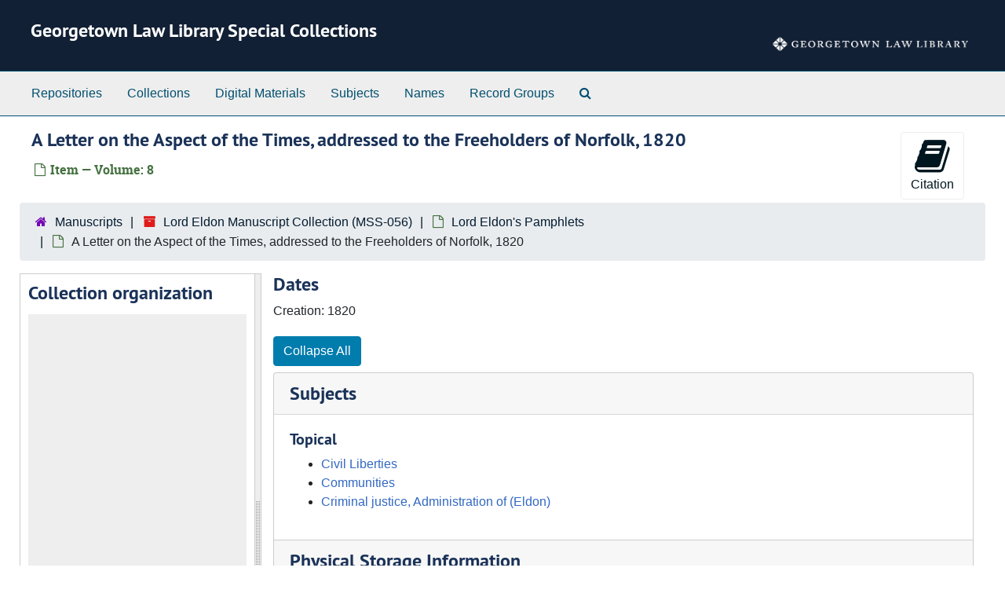

--- FILE ---
content_type: text/html;charset=utf-8
request_url: https://aspace.ll.georgetown.edu/public/repositories/3/archival_objects/30086
body_size: 21281
content:
<!DOCTYPE html>
<html lang="en">
<head>
	<meta charset="utf-8"/>
	<meta http-equiv="X-UA-Compatible" content="IE=edge"/>
	<meta name="viewport" content="width=device-width, initial-scale=1">
	<link rel="icon" href="/public/assets/favicon.ico" type="image/vnd.microsoft.icon" /i>

	<title>A Letter on the Aspect of the Times, addressed to the Freeholders of Norfolk, 1820 | Georgetown Law Library Special Collections</title>
	<meta name="csrf-param" content="authenticity_token" />
<meta name="csrf-token" content="nXMTsVDa/PT7+bbQBa30Gy09YgnVDhGyr69RZ/k59Quy/wMUQkSYbfdq8zMRRNrJErB80deOeAZbeH/g4rqYuA==" />

		<meta name="referrer" content="origin-when-cross-origin" />

	<script>
	 var APP_PATH = '/public/';
	 var SHOW_IDENTIFIERS_IN_TREE = false;
	</script>

	<link rel="stylesheet" media="all" href="/public/assets/application-e4d7343a3f6dabadcb052c8f6234d82dcb02d4baa12a6e4741a7ee9c422e17d7.css" />
	<script src="/public/assets/application-f3dd823445bb49a53afcc1f45c54a27ade07a17ae73fe49683c62f3520bc5fc5.js"></script>

	  <script type="application/ld+json">
    {
  "@context": "http://schema.org/",
  "@id": "https://aspace.ll.georgetown.edu/public/repositories/3/archival_objects/30086",
  "@type": "ArchiveComponent",
  "name": "A Letter on the Aspect of the Times, addressed to the Freeholders of Norfolk, 1820",
  "isPartOf": "https://aspace.ll.georgetown.edu/public/repositories/3/archival_objects/29917",
  "dateCreated": [
    "Creation: 1820"
  ],
  "about": [
    {
      "@type": "Intangible",
      "name": "Communities"
    },
    {
      "@type": "Intangible",
      "name": "Civil Liberties"
    },
    {
      "@type": "Intangible",
      "name": "Criminal justice, Administration of (Eldon)"
    }
  ],
  "holdingArchive": {
    "@id": "https://aspace.ll.georgetown.edu/public/repositories/3",
    "@type": "ArchiveOrganization",
    "name": "Manuscripts",
    "address": {
      "@type": "PostalAddress",
      "streetAddress": [
        "Georgetown University Law Library",
        "111 G. Street NW"
      ],
      "addressLocality": "Washington",
      "addressRegion": "D.C.",
      "postalCode": "20001"
    },
    "telephone": [
      "202-662-9133"
    ]
  }
}
  </script>


			<!-- Begin plugin layout -->
			<link rel="stylesheet" media="screen" href="/public/assets/custom.css" />

			<!-- End plugin layout -->
			<!-- Begin plugin layout -->
			<link href="/public/assets/recaptcha.css" media="all" rel="stylesheet" type="text/css">

			<!-- End plugin layout -->

<!-- HTML5 shim and Respond.js for IE8 support of HTML5 elements and media queries -->
<!-- WARNING: Respond.js doesn't work if you view the page via file:// -->
<!--[if lt IE 9]>
	<script src="https://oss.maxcdn.com/html5shiv/3.7.3/html5shiv.min.js"></script>
	<script src="https://oss.maxcdn.com/respond/1.4.2/respond.min.js"></script>
<![endif]-->
</head>

<body class="min-h-screen d-flex flex-column">


	<nav class="skipnav">
  <a class="sr-only sr-only-focusable" href="#maincontent">Skip to main content</a>
</nav>



	<header class="container-fluid no-pad">
		<section id="header">
  <div class="d-flex row align-items-center px-4">
    <div class="col-sm-9">
      <h1>
          <a title="Return to the homepage" href="https://aspace.ll.georgetown.edu/public">
        Georgetown Law Library Special Collections
          </a>
      </h1>
    </div>
    <div class="col-sm-3 d-none d-md-block"><img class="logo" src="/public/assets/images/logo_upload.png" alt="Georgetown Law Library logo" /></div>
  </div>
</section>

		<section id="navigation">
  <nav class="navbar navbar-expand-lg navbar-light navbar-default bg-light p-0" aria-label="top-level navigation">
      <button type="button" class="navbar-toggler m-2 ml-auto" data-toggle="collapse" data-target="#collapsemenu" aria-expanded="false">
        <div class="container">
          <span class="sr-only">Navigation menu for smaller devices</span>
          <span class="navbar-toggler-icon"></span>
        </div>
      </button>
      <div class="collapse navbar-collapse top-bar pl-4" id="collapsemenu">
        <ul class="navbar-nav mr-auto">
            <li class="nav-item p-2">
              <a class="nav-link" href="/public/repositories">Repositories</a>
            </li>
            <li class="nav-item p-2">
              <a class="nav-link" href="/public/repositories/resources">Collections</a>
            </li>
            <li class="nav-item p-2">
              <a class="nav-link" href="/public/objects?limit=digital_object">Digital Materials</a>
            </li>
            <li class="nav-item p-2">
              <a class="nav-link" href="/public/subjects">Subjects</a>
            </li>
            <li class="nav-item p-2">
              <a class="nav-link" href="/public/agents">Names</a>
            </li>
            <li class="nav-item p-2">
              <a class="nav-link" href="/public/classifications">Record Groups</a>
            </li>
            <li class="nav-item p-2"><a class="nav-link" href="/public/search?reset=true" title="Search Special Collections">
                <span class="fa fa-search" aria-hidden="true"></span>
                <span class="sr-only">Search Special Collections</span>
              </a>
            </li>
        </ul>
      </div>
  </nav>
</section>

	</header>

	<main id="content" class="container-fluid mt-2 pt-2 flex-grow-1">
		<a name="maincontent" id="maincontent"></a>
		
		<a name="main" title="Main Content"></a>
<div id="main-content" class="objects">
  <div class="d-flex" id="info_row">
    <div class="information flex-grow-1">
      

<h1>
    A Letter on the Aspect of the Times, addressed to the Freeholders of Norfolk, 1820
</h1>


<div class="badge-and-identifier">
  <div class="record-type-badge archival_object">
    <i class="fa fa-file-o"></i>&#160;Item  &mdash; Volume: 8
  </div>
</div>


    </div>
    <div class="page_actions">
    <div title="Page Actions" class="d-flex justify-content-end">
    <div class="large-badge text-center resource p-1">
        <form id="cite_sub" action="/public/cite" accept-charset="UTF-8" method="post"><input name="utf8" type="hidden" value="&#x2713;" autocomplete="off" /><input type="hidden" name="authenticity_token" value="zvFy0WI5vq1D9KMaVa6ajSfOZHUsF2TlFiHRkIn3VSpW3dt8N5GIHWx+9/BiCSdNSbhWvKh60FA+9vBPOUIVZQ==" autocomplete="off" />
  <input type="hidden" name="uri" id="uri" value="/repositories/3/archival_objects/30086" autocomplete="off" />
  <input type="hidden" name="cite" id="cite" value="A Letter on the Aspect of the Times, addressed to the Freeholders of Norfolk, 1820, Volume: 8. Lord Eldon Manuscript Collection, MSS-056. Manuscripts.   https://aspace.ll.georgetown.edu/public/repositories/3/archival_objects/30086  Accessed  January 17, 2026." autocomplete="off" />
  <button type="submit" class="btn page_action request btn-default">
    <i class="fa fa-book fa-3x"></i><br/>
    Citation
  </button>
</form>
    </div>
    <div class="large-badge text-center resource p-1">
            <a id="staff-link" href="#" class="btn btn-default page_action staff d-none" target="_blank">
        <i class="fa fa-pencil fa-3x"></i>
        <br/>
        Staff Only
    </a>

    </div>
</div>

    </div>
  </div>

  <section class="row">
    <div class="information w-100">
      <div class="container-fluid p-0 clear">
    <nav aria-label="hierarchical navigation">
      <ul class="breadcrumb">
	<li>
	  <span class='record-type-badge repository' aria-hidden='true'>       <i class='fa fa-home'></i>     </span>
	    <a href='/public/repositories/3'>
		Manuscripts
	    </a>
	</li>
	<li>
	  <span class='record-type-badge resource' aria-hidden='true'>       <i class='fa fa-archive'></i>     </span>
	    <a href='/public/repositories/3/resources/229'>
		Lord Eldon Manuscript Collection (MSS-056)
	    </a>
	</li>
	<li>
	  <span class='record-type-badge archival_object' aria-hidden='true'>       <i class='fa fa-file-o'></i>     </span>
	    <a href='/public/repositories/3/archival_objects/29917'>
		Lord Eldon's Pamphlets
	    </a>
	</li>
	<li>
	  <span class='record-type-badge archival_object' aria-hidden='true'>       <i class='fa fa-file-o'></i>     </span>
	    A Letter on the Aspect of the Times, addressed to the Freeholders of Norfolk, 1820
	</li>
      </ul>
    </nav>
</div>

    </div>
  </section>

  <div class="row align-items-start" id="notes_row">
    <div
      id="sidebar"
      class="sidebar sidebar-container col-sm-3 resizable-sidebar resizable-sidebar-left infinite-tree-sidebar"
      data-sidebar-position="left"
    >

      <script src="/public/assets/largetree-72b4229592416085346cda5f0ac7f94abffb7a26be4058aaf1cbe79e03a1118b.js"></script>
<script src="/public/assets/tree_renderer-e64dd44d07976947542a99f3f3b2887aa4e50e22ad71655ebc5aa6c3ae49aa45.js"></script>

<h2>Collection organization</h2>
<div class="infinite-tree-view largetree-container" id='tree-container'></div>

<script>

    var root_uri = '/public/repositories/3/resources/229';
    var should_link_to_record = true;

    var tree = new LargeTree(new TreeDataSource(root_uri + '/tree'),
        $('#tree-container'),
        root_uri,
        true,
        new SimpleRenderer(should_link_to_record),
        function() {
            var tree_id = TreeIds.uri_to_tree_id('/repositories/3/archival_objects/30086');
            tree.setCurrentNode(tree_id, function() {
                // scroll to selected node
                tree.elt.scrollTo('#'+tree_id, 0, {offset: -50});
            });
        },
        function(current_node, tree) {
          tree.expandNode(current_node);
        });
</script>

    </div>
   <div class="col-sm-9 resizable-content-pane">
    
    <!-- Look for '_inherited' and '*_inherited' properties -->
<div class="upper-record-details">

      <h2>Dates</h2>
      <ul class="dates-is-single-date">
        <li class="dates"> 
            Creation: 1820 
        </li>
</ul>







    


      
      
      
</div>

    <div class="acc_holder clear-both">
      <div id="res_accordion" class="accordion">
	    <div class="card">
    <div class="card-header">
      <h2 class="card-title mb-0">
        <a class="accordion-toggle" data-toggle="collapse" data-target="#subj_list" aria-controls="subj_list" aria-expanded="true">
          Subjects
        </a>
      </h2>
    </div>
    <div id="subj_list" class="collapse show note_panel">
      <div class="card-body">
        





  <h3>Topical</h3>
  <ul class="present_list subjects_list">
      <li>
      	<a href="/subjects/205">Civil Liberties</a>
      </li>
      <li>
      	<a href="/subjects/203">Communities</a>
      </li>
      <li>
      	<a href="/subjects/202">Criminal justice, Administration of (Eldon)</a>
      </li>
  </ul>

      </div>
    </div>
  </div>


	   <div class="card">
    <div class="card-header">
      <h2 class="card-title mb-0">
        <a class="accordion-toggle" data-toggle="collapse" data-target="#cont_list" aria-controls="cont_list" aria-expanded="true">
          Physical Storage Information
        </a>
      </h2>
    </div>
    <div id="cont_list" class="collapse show note_panel">
      <div class="card-body">
          <ul class="present_list top_containers">
     <li>
         <a href="/public/repositories/3/top_containers/3659">
        Volume: 8 (Mixed Materials)
         </a>
     </li>
  </ul>

      </div>
    </div>
  </div>

	      <div class="card">
    <div class="card-header">
      <h2 class="card-title mb-0">
        <a class="accordion-toggle" data-toggle="collapse" data-target="#repo_details" aria-controls="repo_details" aria-expanded="true">
          Repository Details
        </a>
      </h2>
    </div>
    <div id="repo_details" class="collapse show note_panel">
      <div class="card-body">
        <h3>Repository Details</h3>
<p> Part of the Manuscripts Repository</p>
<div class="website">
  <a href="https://www.law.georgetown.edu/library/special-collections/">https://www.law.georgetown.edu/library/special-collections/</a>
</div>



<div class='contact_info'>
  <strong>Contact:</strong> <br/>
  <span class="street">
    Georgetown University Law Library <br/>111 G. Street NW
    <br />
  </span>

     <span class="city">Washington</span>
     <span class="region">D.C.</span>
     <span class="post_code">20001</span>

<br/>

   <span class="telephone">
       <i class="fa fa-phone" aria-hidden="true"></i> 202-662-9133
   </span><br/>

<!-- YEE HAW -->
<span class="email"><i class="fa fa-envelope" aria-hidden="true"></i> <a href="mailto:lawspecl@georgetown.edu" title="Send email">lawspecl@georgetown.edu</a></span>
<br/>
</div>



      </div>
    </div>
  </div>

      </div>
        
        
        
    </div>
    <script type="text/javascript" >initialize_accordion(".note_panel", "Expand All" , "Collapse All", true);
    </script>

   </div>

  </div>
  <script>
    document.querySelectorAll("[data-js='readmore']").forEach((el) => {
      new ReadMoreNotes(el);
    });
  </script>
    <div class="modal fade" id="cite_modal" tabindex="-1" role="dialog" aria-modal="true" aria-labelledby="cite_modalLabel">
  <div class="modal-dialog modal-lg">
    <div class="modal-content">
      <header class="modal-header">
        <h2 class="modal-title h3" id="cite_modalLabel">Citation</h2>
        <button type="button" class="close" id="cite_modal_header_close" data-dismiss="modal" aria-label="Close">&times;</button>
      </header>
      <div class="modal-body">
        <section class="card">
  <header class="card-header">
    <h3 class="card-title mb-0">Cite Item</h3>
  </header>
  <div class="card-body d-flex align-items-center gap-x-3">
    <p id="item_citation" class="flex-grow-1 mb-0">A Letter on the Aspect of the Times, addressed to the Freeholders of Norfolk, 1820, Volume: 8. Lord Eldon Manuscript Collection, MSS-056. Manuscripts.</p>
    <button type="button" id="copy_item_citation" class="btn btn-primary flex-shrink-0 clip-btn" data-clipboard-target="#item_citation" aria-label="Copy item citation to clipboard">Copy to clipboard</button>
  </div>
</section>
<section class="card mt-3">
  <header class="card-header">
    <h3 class="card-title mb-0">Cite Item Description</h3>
  </header>
  <div class="card-body d-flex align-items-center gap-x-3">
    <p id="item_description_citation" class="flex-grow-1 mb-0">A Letter on the Aspect of the Times, addressed to the Freeholders of Norfolk, 1820, Volume: 8. Lord Eldon Manuscript Collection, MSS-056. Manuscripts.   https://aspace.ll.georgetown.edu/public/repositories/3/archival_objects/30086  Accessed  January 17, 2026.</p>
    <button type="button" id="copy_item_description_citation" class="btn btn-primary flex-shrink-0 clip-btn" data-clipboard-target="#item_description_citation" aria-label="Copy item description citation to clipboard">Copy to clipboard</button>
  </div>
</section>

      </div>
      <footer class="modal-footer">
        <button type="button" class="btn btn-secondary" id="cite_modal_footer_close" data-dismiss="modal" aria-label="Close">Close</button>
      </footer>
    </div>
  </div>
</div>

<script type ="text/javascript" >setupCite()</script>
  <div class="modal fade" id="request_modal" tabindex="-1" role="dialog" aria-modal="true" aria-labelledby="request_modalLabel">
  <div class="modal-dialog">
    <div class="modal-content">
      <header class="modal-header">
        <h2 class="modal-title h3" id="request_modalLabel">Request</h2>
        <button type="button" class="close" id="request_modal_header_close" data-dismiss="modal" aria-label="Close">&times;</button>
      </header>
      <div class="modal-body">
        <form id="request_form" action="/public/fill_request" accept-charset="UTF-8" method="post"><input name="utf8" type="hidden" value="&#x2713;" autocomplete="off" /><input type="hidden" name="authenticity_token" value="Ie2byeeEIlPDxxXimfPFRGHsqEzQbxNnGPYbYOkLMpABdO9c70wqmWY+VMpKc2uQvx/aPuKH3agZLvZ3fprvfw==" autocomplete="off" />
  

    <input type='hidden' name='request_uri' value='/repositories/3/archival_objects/30086' />

    <input type='hidden' name='title' value='A Letter on the Aspect of the Times, addressed to the Freeholders of Norfolk, 1820' />

    <input type='hidden' name='resource_name' value='Lord Eldon Manuscript Collection' />

    <input type='hidden' name='identifier' value='' />

    <input type='hidden' name='cite' value='A Letter on the Aspect of the Times, addressed to the Freeholders of Norfolk, 1820, Volume: 8. Lord Eldon Manuscript Collection, MSS-056. Manuscripts.   https://aspace.ll.georgetown.edu/public/repositories/3/archival_objects/30086  Accessed  January 17, 2026.' />
      <input type='hidden' name='hierarchy[]' value='Lord Eldon Manuscript Collection' />
      <input type='hidden' name='hierarchy[]' value='Lord Eldon's Pamphlets' />

    <input type='hidden' name='repo_name' value='Manuscripts' />

    <input type='hidden' name='resource_id' value='MSS-056' />
      <input type='hidden' name='top_container_url[]' value='/repositories/3/top_containers/3659' />
      <input type='hidden' name='container[]' value='Volume: 8 (Mixed Materials)' />
      <input type='hidden' name='barcode[]' value='' />

    <input type='hidden' name='repo_uri' value='/repositories/3' />

    <input type='hidden' name='repo_code' value='mss' />

    <input type='hidden' name='repo_email' value='lawspecl@georgetown.edu' />

  <div  id="request">
    <div class="form-group required ">
      <label class="sr-only" for="user_name">Your name required</label>
      <div class="input-group">
        <input type="text" name="user_name" id="user_name" placeholder="Your name" class="form-control" />
        <div class="input-group-addon">
          <span class="required aria-hidden">required</span>
        </div>
      </div>
    </div>
    <div class="form-group required ">
      <label class="sr-only" for="user_email">Your email address required</label>
      <div class="input-group">
        <input type="email" name="user_email" id="user_email" placeholder="Your email address" class="form-control" />
        <div class="input-group-addon">
          <span class="required aria-hidden">required</span>
        </div>
      </div>
    </div>
    <div class="form-group ">
      <label class="sr-only" for="date">Anticipated arrival date</label>
      <input type="text" name="date" id="date" placeholder="Anticipated arrival date" class="form-control" />
    </div>
    <div class="form-group ">
      <label class="sr-only" for="note">Note to the staff</label>
      <textarea name="note" id="note" rows="3" cols="25" placeholder="Note to the staff" class="form-control">
</textarea>
    </div>
    <div class="form-group honeypot">
      <span class="aria-hidden">
        <label for="comment">Comment</label>
        <input type="text" name="comment" id="comment" tabindex="-1" class="form-control" />
      </span>
    </div>
    <button type="submit" class="btn btn-primary action-btn noscript">Submit Request</button>
    <!-- PLUGIN: add recaptcha_tags -->
    <script src="https://www.recaptcha.net/recaptcha/api.js" async defer ></script>
<div data-sitekey="6LdzBKQrAAAAAPF2S0mjPke5GnM913MX79bmU7I7" class="g-recaptcha "></div>
          <noscript>
            <div>
              <div style="width: 302px; height: 422px; position: relative;">
                <div style="width: 302px; height: 422px; position: absolute;">
                  <iframe
                    src="https://www.recaptcha.net/recaptcha/api/fallback?k=6LdzBKQrAAAAAPF2S0mjPke5GnM913MX79bmU7I7"
                    name="ReCAPTCHA"
                    style="width: 302px; height: 422px; border-style: none; border: 0; overflow: hidden;">
                  </iframe>
                </div>
              </div>
              <div style="width: 300px; height: 60px; border-style: none;
                bottom: 12px; left: 25px; margin: 0px; padding: 0px; right: 25px;
                background: #f9f9f9; border: 1px solid #c1c1c1; border-radius: 3px;">
                <textarea name="g-recaptcha-response"
                  class="g-recaptcha-response"
                  style="width: 250px; height: 40px; border: 1px solid #c1c1c1;
                  margin: 10px 25px; padding: 0px; resize: none;">
                </textarea>
              </div>
            </div>
          </noscript>

  </div>
</form>
      </div>
      <footer class="modal-footer">
        <button type="button" class="btn btn-secondary" id="request_modal_footer_close" data-dismiss="modal" aria-label="Close">Close</button>
          <button type="button" class="btn btn-primary action-btn"></button>
      </footer>
    </div>
  </div>
</div>

<script type ="text/javascript" >setupRequest("request_modal",  "Request")</script>

</div>

	</main>

	<footer class="container-fluid panel-footer p-3 bg-lightgray border-top-default">
  <div class="row">
     <div class="col-md-12">
       <p class="footer-items mb-0"><a href="https://aspace.ll.georgetown.edu/staff">Staff Interface</a>
         | Visit <a href='http://archivesspace.org'>ArchivesSpace.org</a>
         | v4.0.0
          | <a id='aspaceFeedbackLink' href='mailto:lawspecl@georgetown.edu?subject=ArchiveSpace_Feedback' target='_blank'>Send Feedback or Report a Problem</a></p>
     </div>
  </div>
</footer>


			<script>
				FRONTEND_URL = "https://aspace.ll.georgetown.edu/staff";
				RECORD_URI = "/repositories/3/archival_objects/30086";
				STAFF_LINK_MODE = "edit";
			</script>

</body>
</html>



--- FILE ---
content_type: text/css
request_url: https://aspace.ll.georgetown.edu/public/assets/custom.css
body_size: 999
content:
#header {
background-color: #122035;
}

#header a {
color: white;
}

#header>.row{
border-bottom: 0.25rem solid #122035;
}

#header .logo {
margin-top: 27px;
width: 265px;
height: 100%;
}

h1, h2, h3, h4, h5, h6 {
color: #1A3258;
}

a {
color: #3268C2
}

div.record-header { 
font-size: 1.25rem; 
line-height: 1.42; 
font-weight: bold; 
font-family: "PT Sans", "Helvetica Neue", helvetica, arial, sans-serif;
}

/* Resolve accessibility error regarding clipped text */
#sidebar .largetree-container td, #sidebar .largetree-container .table-cell { white-space: normal; }

/* Resolve accesibility error Interactive element does not meet minimum size nor spacing */
.subjects_list li a { line-height: 24px }

/* Resolve scrollable element error */
.infinite-record-wrapper {
  margin-top: 1rem;
  margin-bottom: 1rem; 
}

.infinite-record-wrapper {
  overflow-y: scroll; 
}

/* @media (max-width: 991px) {
  .infinite-record-wrapper {
    height: unset;
    overflow: unset; 
  }
}

@media (min-width: 992px) {
  .infinite-record-wrapper {
    overflow-y: scroll; 
  }
} */

.infinite-record-record:last-of-type {
  border-bottom: unset;
}

.infinite-record-scrollbar {
  display: none;
}
